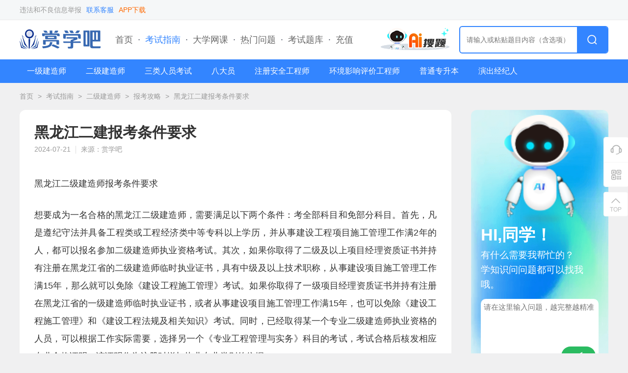

--- FILE ---
content_type: text/html; charset=utf-8
request_url: https://www.shangxueba.cn/kaoshizhinan/lgv98v33rq.html
body_size: 8922
content:
<!DOCTYPE html>
<html>

<head>
	<meta charset="utf-8">
	<meta name="viewport" content="width=device-width, initial-scale=1.0">
	<title>黑龙江二建报考条件要求 - 赏学吧</title>
	<meta name="keywords" content="黑龙江二级建造师,报考条件,社保问题,专业报名条件" />
	<meta name="description" content="本文详细介绍了成为一名合格的黑龙江二级建造师的条件和要求，包括考全部科目和免部分科目的条件。同时说明了关于社保问题和各专业报名条件的具体说明。" />
	<link id="bookmark" rel="bookmark" href="https://static.youtibao.com/asksite/sxbcn/pc/images/favicon.ico">
<link id="shortcut" rel="shortcut icon" href="https://static.youtibao.com/asksite/sxbcn/pc/images/favicon.ico">

<link rel="canonical" href="https://www.shangxueba.cn/kaoshizhinan/lgv98v33rq.html">
<meta name="mobile-agent" content="format=[wml|xhtml|html5]; url=https://m.shangxueba.cn/kaoshizhinan/lgv98v33rq.html">
<link rel="alternate" media="only screen and(max-width: 640px)" href="https://m.shangxueba.cn/kaoshizhinan/lgv98v33rq.html"> 

<link rel="stylesheet" href="https://static.youtibao.com/asksite/comm/pc/css/base.css?v=1.0.2" />
<link rel="stylesheet" href="https://static.youtibao.com/asksite/comm/pc/css/headerfot.css?v=1.0.2" />
<link rel="stylesheet" href="https://static.youtibao.com/asksite/sxbcn/pc/css/sxbcn_top.css?v=1.0.2" />
<link rel="stylesheet" href="https://static.youtibao.com/asksite/sxbcn/pc/css/sxbcn_footer.css?v=1.0.2" />

<link rel="stylesheet" href="https://static.youtibao.com/asksite/comm/pc/css/union_main.min.css?v=1.0.2" />
<link rel="stylesheet" href="https://static.youtibao.com/asksite/sxbcn/pc/css/theme.css?v=1.0.2" />
<link rel="stylesheet" href="https://static.youtibao.com/asksite/comm/pc/css/union_guide.min.css?v=1.0.2" />

<script src="https://static.youtibao.com/asksite/comm/pc/js/jquery-3.2.1.min.js"></script>
<script src="https://static.youtibao.com/asksite/comm/pc/js/limit.js"></script>
<script src="https://static.youtibao.com/comm/js/lel_ytb.js?v=1.0.0"></script>
<script src="https://static.youtibao.com/comm/plugins/layer/layer.js"></script>
<script>
	(/AppleWebKit.*Mobile/i.test(navigator.userAgent) || /Android|Windows Phone|webOS|iPhone|iPod|BlackBerry/i.test(navigator.userAgent) || /MIDP|SymbianOS|NOKIA|SAMSUNG|LG|NEC|TCL|Alcatel|BIRD|DBTEL|Dopod|PHILIPS|HAIER|LENOVO|MOT-|Nokia|SonyEricsson|SIE-|Amoi|ZTE/.test(navigator.userAgent)) && (location.href = 'https://m.shangxueba.cn/kaoshizhinan/lgv98v33rq.html');
</script>
</head>

<body class="bgGray">
	<div class="top_crumbs">
    <div class="width1200">
        <!-- ad code sxb_portal_sxb_pc_pcTopBar --> <div class="top_crumbs_r fl">
            <ul>
                <li><a href="/help/jubao.html" target="_blank">违法和不良信息举报</a></li>
                <li><a href="/kefu/" target="_blank" style="color: #3385FF;">联系客服</a></li>
                <li><a href="https://a.app.qq.com/o/simple.jsp?pkgname=ujigu.shangxueba.main" target="_blank"
                        style="color: #ff6900; margin-left: 10px;">APP下载</a></li>
            </ul>
        </div>
        
        <div class="top_crumbs_l fr">
            <ul id="AllHeadLognUl"></ul>
        </div>
    </div>
</div>

<div class="sxbcn_header">
    <div class="width1200">
        <div class="sxbcn_header_l">
            <a class="sxbcn_logo" href="/" target="_blank">
                <img src="https://static.youtibao.com/asksite/sxbcn/pc/images/bsxb_logo.png" alt="">
            </a>
            <div class="home_link_menu">
                <a href="/" target="_blank">首页</a>
                ·
                <a class="menu_cur" href="/kaoshizhinan/">考试指南</a>
                ·
                <a href="/wangke/list.html" target="_blank">大学网课</a>
                ·
                <a href="/zjlist.html" target="_blank">热门问题</a>
                ·
                <a href="/shijuan/" target="_blank">考试题库</a>
                ·
                <a href="/buyVip/" target="_blank">充值</a>
            </div>
        </div>
        <div class="sxbcn_header_l">
            <a href="/ask/aisearch/" target="_blank">
                <img class="head_entr_logo" src="https://static.youtibao.com/asksite/sxb/pc/images/ai_entr_logo.png">
            </a>
            <div class="sxbcn_switch">
                <input type="text" placeholder="请输入或粘贴题目内容（含选项）" onclick="btnSearch('search_keywerd');"
                    autocomplete="off">
                <span class="search_btn" id="bdcs-search-form-submit" onclick="btnSearch('search_keywerd');">
                    <img src="https://static.youtibao.com/asksite/sxbcn/pc/images/bsxb_home_search_b.png" alt="">
                </span>
            </div>
        </div>
    </div>
</div>

	<div id="head_guide"></div>
	<div class="xcv_bread">
		<a class="bread_a" href="/" target="_blank">首页</a>
		<span class="bread_icon">></span>
		<a class="bread_a" href="/kaoshizhinan/" target="_blank">考试指南</a>
		<span class="bread_icon">></span>
		<a class="bread_a" href="/kaoshizhinan/c4390/" target="_blank">二级建造师</a>
		<span class="bread_icon">></span>
		<a class="bread_a" href="/kaoshizhinan/c4390/s4391/"
			target="_blank">报考攻略</a>
		<span class="bread_icon">></span>
		<a class="bread_a" href="javascript:;">黑龙江二建报考条件要求</a>
	</div>
	<div class="guide_flex_main">
		<div class="guide_flex_l">
			<div class="guide_paper">
				<h1 class="paper_title">黑龙江二建报考条件要求</h1>
				<div class="paper_time">
					<span class="paper_time_txt">2024-07-21</span>
					<span class="paper_time_txt">来源：赏学吧</span>
				</div>
				<div class="paper_rich">
					
					<p><p>黑龙江二级建造师报考条件要求</p><p>想要成为一名合格的黑龙江二级建造师，需要满足以下两个条件：考全部科目和免部分科目。首先，凡是遵纪守法并具备工程类或工程经济类中等专科以上学历，并从事建设工程项目施工管理工作满2年的人，都可以报名参加二级建造师执业资格考试。其次，如果你取得了二级及以上项目经理资质证书并持有注册在黑龙江省的二级建造师临时执业证书，具有中级及以上技术职称，从事建设项目施工管理工作满15年，那么就可以免除《建设工程施工管理》考试。如果你取得了一级项目经理资质证书并持有注册在黑龙江省的一级建造师临时执业证书，或者从事建设项目施工管理工作满15年，也可以免除《建设工程施工管理》和《建设工程法规及相关知识》考试。同时，已经取得某一个专业二级建造师执业资格的人员，可以根据工作实际需要，选择另一个《专业工程管理与实务》科目的考试，考试合格后核发相应专业合格证明。该证明作为注册时增加执业专业类别的依据。</p><p>另外，关于黑龙江二级建造师报名的社保问题，黑龙江二级建造师报名通知中对社保没有明确要求。对于黑龙江二级建造师各专业报名条件的问题，黑龙江二级建造师考试报名分为6个报考专业，分别是建筑、市政、机电、公路、水利、矿业，这6个报考专业的报名条件和要求是一致的，统一遵循黑龙江二级建造报名条件。</p></p>
					<p></p>
					<div class="paper_rich_a">
						<p>为了帮助各位考生轻松备考，我们会及时更新二级建造师考试的历年真题和模拟试题等，想要获取更多二级建造师考试的干货内容和题库资料，扫描下方二维码进入“<span style="color: rgb(255, 0, 0);"><strong>优题宝</strong></span>”小程序即可领取。</p><p style="text-align: center;"><img title="优题宝" src="https://img2.soutiyun.com/ad/ad/2024-09/4/690/20240904105047903.png" alt="优题宝"/></p>
					</div>
				</div>
				<div class="paper_rich_end">|&nbsp;&nbsp;&nbsp;THE END&nbsp;&nbsp;&nbsp;|</div>
				<span
					class="paper_prompt_txt">温馨提示：因考试政策、内容不断变化与调整，赏学吧提供的以上信息仅供参考，如有异议，请考生以权威部门公布的内容为准。</span>
				<div class="paper_prompt_ewm">
    <img class="paper_prompt_app" src="https://static.youtibao.com/asksite/comm/pc/images/guide/prompt_app_bg.png" alt=""/>
    <div class="app_ewm_div">
        <img src="https://img2.soutiyun.com/ad/ad/2024-09/5/1314/2024090517435968.jpg" alt="优题宝"/>
    </div>
    <div class="prompt_nav">
        <div class="prompt_nav_txt">扫码<span>优题宝</span>小程序</div>
        <span class="prompt_nav_txt">海量试题任意刷</span>
    </div>
</div>
				
			</div>

			<section class="guide_related margin20">
				<div class="related_title">
					<span class="related_title_label theme_bg_b">相关考试指南</span>
					<a class="related_more" href="/kaoshizhinan/c4390/s4391/"
						target="_blank">更多 ></a>
					
				</div>
				<div class="relat_list">
					<a class="guide_scroll_li" href="/kaoshizhinan/rild9859a0.html">
						<div class="li_img">
							<img src="https://static.youtibao.com/asksite/comm/pc/images/guide/kszn18.png" alt="" />
						</div>
						<div class="li_infor">
							<div class="li_title ovtwo">二级建造师报名科目可以修改吗</div>
							<div class="li_p ovtwo"></div>
							<div class="li_bot">
								<span class="li_bot_txt">魏倩</span>
								<span class="li_bot_txt">2025-12-31</span>
							</div>
						</div>
					</a><a class="guide_scroll_li" href="/kaoshizhinan/680p00al0w.html">
						<div class="li_img">
							<img src="https://static.youtibao.com/asksite/comm/pc/images/guide/kszn4.png" alt="" />
						</div>
						<div class="li_infor">
							<div class="li_title ovtwo">二级建造师考试有哪些题型</div>
							<div class="li_p ovtwo"></div>
							<div class="li_bot">
								<span class="li_bot_txt">魏倩</span>
								<span class="li_bot_txt">2025-12-29</span>
							</div>
						</div>
					</a><a class="guide_scroll_li" href="/kaoshizhinan/78b1jujs84.html">
						<div class="li_img">
							<img src="https://static.youtibao.com/asksite/comm/pc/images/guide/kszn23.png" alt="" />
						</div>
						<div class="li_infor">
							<div class="li_title ovtwo">二建增项别跟风！选对专业，证书价值翻番！</div>
							<div class="li_p ovtwo"></div>
							<div class="li_bot">
								<span class="li_bot_txt">魏倩</span>
								<span class="li_bot_txt">2025-12-25</span>
							</div>
						</div>
					</a><a class="guide_scroll_li" href="/kaoshizhinan/8a3ouq124k.html">
						<div class="li_img">
							<img src="https://static.youtibao.com/asksite/comm/pc/images/guide/kszn3.png" alt="" />
						</div>
						<div class="li_infor">
							<div class="li_title ovtwo">二级建造师报考条件专业对照表</div>
							<div class="li_p ovtwo"></div>
							<div class="li_bot">
								<span class="li_bot_txt">魏倩</span>
								<span class="li_bot_txt">2025-12-23</span>
							</div>
						</div>
					</a><a class="guide_scroll_li" href="/kaoshizhinan/p2e7g86rom.html">
						<div class="li_img">
							<img src="https://static.youtibao.com/asksite/comm/pc/images/guide/kszn13.png" alt="" />
						</div>
						<div class="li_infor">
							<div class="li_title ovtwo">2025宁夏回族自治区住房和城乡建设厅第48批二级注册建造师合格人员公告</div>
							<div class="li_p ovtwo"></div>
							<div class="li_bot">
								<span class="li_bot_txt">魏倩</span>
								<span class="li_bot_txt">2025-12-22</span>
							</div>
						</div>
					</a><a class="guide_scroll_li" href="/kaoshizhinan/8ahbvny601.html">
						<div class="li_img">
							<img src="https://static.youtibao.com/asksite/comm/pc/images/guide/kszn4.png" alt="" />
						</div>
						<div class="li_infor">
							<div class="li_title ovtwo">2026二级建造师报名审查什么？</div>
							<div class="li_p ovtwo"></div>
							<div class="li_bot">
								<span class="li_bot_txt">魏倩</span>
								<span class="li_bot_txt">2025-12-20</span>
							</div>
						</div>
					</a>
				</div>
			</section>
		</div>
		<div class="guide_home_guess guide_home_guessw">
			<div class="detnew_ai_adv">
				<img class="adv_bg" src="https://static.youtibao.com/asksite/comm/pc/images/guide/AI/ai_adv_bg.png" alt="">
				<div class="adv_box">
					<div class="adv_img_box">
						<img class="adv_img" src="https://static.youtibao.com/asksite/comm/pc/images/guide/AI/ai_people.png" alt="">
					</div>
					<span class="adv_title">HI,同学！</span>
					<span class="adv_text">有什么需要我帮忙的？<br>学知识问问题都可以找我哦。</span>
					<div class="adv_area">
						<textarea class="adv_area_txt" placeholder="请在这里输入问题，越完整越精准" maxlength="200"></textarea>
						<div class="adv_area_bot">
							<span class="adv_area_num"><span id="adv_area_num">0</span>/200字</span>
							<div class="adv_area_submit" onclick="goAiSearch()">
								<img src="https://static.youtibao.com/asksite/comm/pc/images/guide/AI/ai_submit.png" alt="">
							</div>
						</div>
					</div>
				</div>
			</div>
			<div class="guide_waist_adv">
    <img class="adv_bg" src="https://static.youtibao.com/asksite/comm/pc/images/guide/slide_adv_bg1.png" alt=""/>
    <div class="adv_title">扫码<span>优题宝</span>小程序</div>
    <div class="adv_notes">海量试题任意刷</div>
    <div class="adv_ewm">
        <img src="https://img2.soutiyun.com/ad/ad/2024-09/5/1314/2024090517435968.jpg" alt="优题宝"/>
    </div>
</div>
			
			<div class="guess_box">
				<div class="guess_label">二级建造师</div>
				<div class="guess_steps">
					<div class="steps_view">
						<div class="steps_label theme_bg_color">考试报名</div>
						<div class="steps_list">
							<a limit1="4" href="https://www.shangxueba.cn/kaoshizhinan/at6enli308.html" target="_blank">报名条件</a><a limit1="4" href="https://www.shangxueba.cn/kaoshizhinan/c4fhp2w914.html" target="_blank">报名时间</a><a limit1="4" href="https://www.shangxueba.cn/kaoshizhinan/8h279b5e8t.html" target="_blank">报名入口</a><a limit1="4" href="https://www.shangxueba.cn/kaoshizhinan/j6nc0wy66o.html" target="_blank">报名费用</a><a limit1="4" href="https://www.shangxueba.cn/kaoshizhinan/w712nk537m.html" target="_blank">报名方式</a><a limit1="4" href="https://www.shangxueba.cn/kaoshizhinan/2176pl1918.html" target="_blank">报名材料</a><a limit1="4" href="https://www.shangxueba.cn/kaoshizhinan/jkvq985t5p.html" target="_blank">报名流程</a>
						</div>
					</div><div class="steps_view">
						<div class="steps_label theme_bg_color">教材大纲</div>
						<div class="steps_list">
							<a limit1="4" href="https://www.shangxueba.cn/kaoshizhinan/1qiyg563db.html" target="_blank">考试教材</a><a limit1="4" href="https://www.shangxueba.cn/kaoshizhinan/904ks938b2.html" target="_blank">考试大纲</a>
						</div>
					</div><div class="steps_view">
						<div class="steps_label theme_bg_color">准考证打印</div>
						<div class="steps_list">
							<a limit1="4" href="https://www.shangxueba.cn/kaoshizhinan/w2055vnf97.html" target="_blank">打印时间</a><a limit1="4" href="https://www.shangxueba.cn/kaoshizhinan/lx76woo9y3.html" target="_blank">打印入口</a><a limit1="4" href="https://www.shangxueba.cn/kaoshizhinan/nhfd5le1c8.html" target="_blank">注意事项</a>
						</div>
					</div><div class="steps_view">
						<div class="steps_label theme_bg_color">考试安排</div>
						<div class="steps_list">
							<a limit1="4" href="https://www.shangxueba.cn/kaoshizhinan/771c21rp2r.html" target="_blank">考试时间</a><a limit1="4" href="https://www.shangxueba.cn/kaoshizhinan/9xacrva4b6.html" target="_blank">考试科目</a><a limit1="4" href="https://www.shangxueba.cn/kaoshizhinan/9l5p8pt8id.html" target="_blank">考试形式</a><a limit1="4" href="https://www.shangxueba.cn/kaoshizhinan/0qh8u119g5.html" target="_blank">题型题量</a>
						</div>
					</div><div class="steps_view">
						<div class="steps_label theme_bg_color">成绩查询</div>
						<div class="steps_list">
							<a limit1="4" href="https://www.shangxueba.cn/kaoshizhinan/i62lk71591.html" target="_blank">查分时间</a><a limit1="4" href="https://www.shangxueba.cn/kaoshizhinan/pw76j4v8s7.html" target="_blank">合格标准</a><a limit1="4" href="https://www.shangxueba.cn/kaoshizhinan/d9jbx7vc91.html" target="_blank">成绩管理</a><a limit1="4" href="https://www.shangxueba.cn/kaoshizhinan/w99itq84x7.html" target="_blank">考后审核</a>
						</div>
					</div><div class="steps_view">
						<div class="steps_label theme_bg_color">证书领取</div>
						<div class="steps_list">
							<a limit1="4" href="https://www.shangxueba.cn/kaoshizhinan/1d660g530o.html" target="_blank">证书样本</a><a limit1="4" href="https://www.shangxueba.cn/kaoshizhinan/807ho5u145.html" target="_blank">证书领取</a><a limit1="4" href="https://www.shangxueba.cn/kaoshizhinan/oy0510o0x2.html" target="_blank">证书注册</a><a limit1="4" href="https://www.shangxueba.cn/kaoshizhinan/c6hu7638g1.html" target="_blank">执业范围</a>
						</div>
					</div><div class="steps_view">
						<div class="steps_label theme_bg_color">继续教育</div>
						<div class="steps_list">
							<a limit1="4" href="https://www.shangxueba.cn/kaoshizhinan/0ko66yl1o9.html" target="_blank">教育制度</a><a limit1="4" href="https://www.shangxueba.cn/kaoshizhinan/h1q34qa03v.html" target="_blank">教育内容</a><a limit1="4" href="https://www.shangxueba.cn/kaoshizhinan/5m891kw0g3.html" target="_blank">考核方式</a><a limit1="4" href="https://www.shangxueba.cn/kaoshizhinan/8qm289tylk.html" target="_blank">教育周期</a>
						</div>
					</div>
				</div>
			</div>
			
		</div>
	</div>
	<div id="head_guide_content" class="hide">
		<div class="guide_navigat theme_bg">
    <div class="navi_list">
        <div class="navi_li_box">
            <a class="navi_txt" href="/kaoshizhinan/c4378/" target="_blank">一级建造师</a>
            <div class="navi_hover">
                <div class="navi_hover_li">
                    <a href="/kaoshizhinan/c4378/s4382/" target="_blank">报考攻略</a><a href="/kaoshizhinan/c4378/s4384/" target="_blank">备考指南</a><a href="/kaoshizhinan/c4378/s4386/" target="_blank">考前必读</a><a href="/kaoshizhinan/c4378/s4388/" target="_blank">查分领证</a><a href="/kaoshizhinan/c4378/s4389/" target="_blank">继续教育</a>	
                </div>
            </div>
        </div><div class="navi_li_box">
            <a class="navi_txt" href="/kaoshizhinan/c4390/" target="_blank">二级建造师</a>
            <div class="navi_hover">
                <div class="navi_hover_li">
                    <a href="/kaoshizhinan/c4390/s4806/" target="_blank">学习资料</a><a href="/kaoshizhinan/c4390/s4391/" target="_blank">报考攻略</a><a href="/kaoshizhinan/c4390/s4392/" target="_blank">备考指南</a><a href="/kaoshizhinan/c4390/s4393/" target="_blank">考前必读</a><a href="/kaoshizhinan/c4390/s4394/" target="_blank">查分领证</a><a href="/kaoshizhinan/c4390/s4395/" target="_blank">继续教育</a>	
                </div>
            </div>
        </div><div class="navi_li_box">
            <a class="navi_txt" href="/kaoshizhinan/c5062/" target="_blank">三类人员考试</a>
            <div class="navi_hover">
                <div class="navi_hover_li">
                    <a href="/kaoshizhinan/c5062/s5214/" target="_blank">考试公告</a><a href="/kaoshizhinan/c5062/s5063/" target="_blank">报考攻略</a><a href="/kaoshizhinan/c5062/s5064/" target="_blank">备考指南</a><a href="/kaoshizhinan/c5062/s5065/" target="_blank">考前必读</a><a href="/kaoshizhinan/c5062/s5066/" target="_blank">查分领证</a><a href="/kaoshizhinan/c5062/s5067/" target="_blank">继续教育</a>	
                </div>
            </div>
        </div><div class="navi_li_box">
            <a class="navi_txt" href="/kaoshizhinan/c5080/" target="_blank">八大员</a>
            <div class="navi_hover">
                <div class="navi_hover_li">
                    <a href="/kaoshizhinan/c5080/s5191/" target="_blank">考试通知</a><a href="/kaoshizhinan/c5080/s5081/" target="_blank">报考攻略</a><a href="/kaoshizhinan/c5080/s5082/" target="_blank">备考指南</a><a href="/kaoshizhinan/c5080/s5083/" target="_blank">考前必读</a><a href="/kaoshizhinan/c5080/s5084/" target="_blank">查分领证</a><a href="/kaoshizhinan/c5080/s5085/" target="_blank">继续教育</a>	
                </div>
            </div>
        </div><div class="navi_li_box">
            <a class="navi_txt" href="/kaoshizhinan/c5205/" target="_blank">注册安全工程师</a>
            <div class="navi_hover">
                <div class="navi_hover_li">
                    <a href="/kaoshizhinan/c5205/s5206/" target="_blank">报考攻略</a><a href="/kaoshizhinan/c5205/s5215/" target="_blank">备考指南</a><a href="/kaoshizhinan/c5205/s5216/" target="_blank">考前必读</a><a href="/kaoshizhinan/c5205/s5217/" target="_blank">查分领证</a>	
                </div>
            </div>
        </div><div class="navi_li_box">
            <a class="navi_txt" href="/kaoshizhinan/c4789/" target="_blank">环境影响评价工程师</a>
            <div class="navi_hover">
                <div class="navi_hover_li">
                    <a href="/kaoshizhinan/c4789/s4795/" target="_blank">学习资料</a><a href="/kaoshizhinan/c4789/s4790/" target="_blank">报考攻略</a><a href="/kaoshizhinan/c4789/s4791/" target="_blank">备考指南</a><a href="/kaoshizhinan/c4789/s4792/" target="_blank">考前必读</a><a href="/kaoshizhinan/c4789/s4793/" target="_blank">查分领证</a><a href="/kaoshizhinan/c4789/s4794/" target="_blank">继续教育</a>	
                </div>
            </div>
        </div><div class="navi_li_box">
            <a class="navi_txt" href="/kaoshizhinan/c4776/" target="_blank">普通专升本</a>
            <div class="navi_hover">
                <div class="navi_hover_li">
                    <a href="/kaoshizhinan/c4776/s4777/" target="_blank">最新公告</a><a href="/kaoshizhinan/c4776/s4783/" target="_blank">学习资料</a><a href="/kaoshizhinan/c4776/s4778/" target="_blank">报考攻略</a><a href="/kaoshizhinan/c4776/s4779/" target="_blank">备考指南</a><a href="/kaoshizhinan/c4776/s4780/" target="_blank">考前必读</a><a href="/kaoshizhinan/c4776/s4781/" target="_blank">成绩查询</a><a href="/kaoshizhinan/c4776/s4782/" target="_blank">志愿填报</a>	
                </div>
            </div>
        </div><div class="navi_li_box">
            <a class="navi_txt" href="/kaoshizhinan/c4807/" target="_blank">演出经纪人</a>
            <div class="navi_hover">
                <div class="navi_hover_li">
                    <a href="/kaoshizhinan/c4807/s4820/" target="_blank">学习资料</a><a href="/kaoshizhinan/c4807/s4808/" target="_blank">报考攻略</a><a href="/kaoshizhinan/c4807/s4809/" target="_blank">备考指南</a><a href="/kaoshizhinan/c4807/s4810/" target="_blank">考前必读</a><a href="/kaoshizhinan/c4807/s4811/" target="_blank">查分领证</a><a href="/kaoshizhinan/c4807/s4812/" target="_blank">继续教育</a>	
                </div>
            </div>
        </div>	
    </div>
</div>
	</div>
	<!-- 右侧浮动栏 -->
<div class="slider_suspen">
	<div class="suspen_ul">
		<a class="sus_btn customer" href="/kefu/index.html" target="_blank">
			<i class="sus_btn_icon"></i>
		</a>
		<div class="sus_btn sus_app">
			<i class="sus_btn_icon"></i>
			<div class="app_model">
				<div class="app_view">
					<img src="https://static.youtibao.com/asksite/sxbcn/pc/images/sxb_appdown.png" alt="" />
					<span>下载APP</span>
				</div>
			</div>
		</div>
	</div>
	<div class="stick">
		<i class="sus_btn_icon"></i>
		<span class="sus_btn_txt">TOP</span>
	</div>
</div>
<footer>
	<div class="sxbcn_footer">
		<div class="width1200">
			<div class="sxbcn_footer_l">
				<div class="sxbcn_sm">
					<a href="/help/about.html" target="_blank">关于我们</a>
					<a href="/help/mianze.html" target="_blank">免责申明</a>
					<a href="/help/contact.html" target="_blank">联系我们</a>
				</div>
				<div class="state">
					<span>18073044791</span>
					<span>举报/反馈/投诉邮箱：3300394001@qq.com</span>
				</div>
				<div class="copyright">
					<span>©2009-2026 湖南共识区块链技术有限公司</span>
					<a href="http://beian.miit.gov.cn/" target="_blank">湘ICP备19018095号-2</a>
					<a href="http://www.beian.gov.cn/portal/registerSystemInfo?recordcode=43019002000668"
						target="_blank">湘公安备案43019002000668号</a>
					<a href="/help/yingye.html" target="_blank">营业执照</a>
				</div>
			</div>
			<div class="sxbcn_footer_r">
				<div class="up_btn_row">
					<a href="https://a.app.qq.com/o/simple.jsp?pkgname=ujigu.shangxueba.main" class="up_btn"
						target="_blank">
						<img src="https://static.youtibao.com/asksite/sxbcn/pc/images/bsxb_ios.png" alt="">
						<span>App Store<br>下载</span>
					</a>
					<a href="https://a.app.qq.com/o/simple.jsp?pkgname=ujigu.shangxueba.main" class="up_btn"
						target="_blank">
						<img src="https://static.youtibao.com/asksite/sxbcn/pc/images/bsxb_and.png" alt="">
						<span>Android<br>下载</span>
					</a>
				</div>
				<div class="wx_focus">
					<span class="focus_txt">扫码关注我们：</span>
					<div class="focus_icon">
						<span class="focus_icon_hover"></span>
						<div class="focus_hover">
							<img class="focus_ewm" src="https://static.youtibao.com/asksite/sxbcn/pc/images/sweep_gzh.jpg"
								alt="">
							<div class="focus_ewm_title">微信扫码关注公众号</div>
							<div class="focus_ewm_notes">随时随地发现更多精彩</div>
						</div>
					</div>
				</div>
			</div>
		</div>
	</div>
</footer>


<script src="https://static.youtibao.com/asksite/comm/pc/js/unicon_comm.js"></script>
<script>
	var isLoadUserInfo = '';
	$(function () {
		if (isLoadUserInfo != '1') {
			loadUserInfo();
		}

		if ($('#adv_down_url').length > 0) {
			$('#adv_down_url').attr('href', 'https://api.youtibao.com/hb/html/appUpdate.html?utbuid=QPCq3QkCaD');
		}

		if ($('#adv_down_img').length > 0) {
			$('#adv_down_img').append('<div class="adv_ewm"><img src="https://img2.soutiyun.com/ad/ad/2023-02/2/72/20230202115027267.png" alt="" /></div>');
		}

		$('.adv_area_txt').on('input', function () {
			$('#adv_area_num').text($(this).val().length || 0);
		});
	})

	var siteId = parseInt('3');
	var sitePath = '';
	function loadUserInfo() {
		if ($("#AllHeadLognUl").length == 0) {
			return;
		}

		if (siteId == 1) {
			lel.ajax.getApi('/user/api/getUser/', {}, function (res) {
				var html = [];
				if (res.isLogin) {
					html.push("<li><a href='https://www.shangxueba.com/ucenter/user/center/' target='_blank'>您好，" + res.userName + "</a></li>");
					html.push("<li><a href='javascript:outLogin();'>退出</a></li>");
				}
				else {
					var currenturl = "";
					if (location.href.indexOf("/ucenter/user/login") == -1) {
						currenturl = "?backUrl=" + encodeURIComponent(location.href);
					}
					html.push("<li><a href='https://www.shangxueba.com/ucenter/user/login" + currenturl + "'>登录</a></li>")
					html.push("<li><a href='https://www.shangxueba.com/ucenter/user/login" + (currenturl ? currenturl + "&" : "?") + "tabType=2'>注册</a></li>")
				}

				$("#AllHeadLognUl").html(html.join(''));
			});
		}
		else {
			lel.ajax.getApi(sitePath + '/user/api/getUser/', {}, function (res) {
				var html = [];
				if (res.isLogin) {
					html.push("<li>您好，<a href='" + sitePath + "/user/center/' target='_blank'>" + res.userName + "</a></li>");
					html.push("<li><a href='javascript:outLogin();'>退出</a></li>");
				}
				else {
					var currenturl = "";
					if (location.href.indexOf("/user/login") == -1) {
						currenturl = "?backUrl=" + encodeURIComponent(location.href);
					}
					html.push("<li><a href='" + sitePath + "/user/login/" + currenturl + "'>登录</a></li>")
					html.push("<li><a href='" + sitePath + "/user/login/" + (currenturl ? currenturl + "&" : "?") + "tabType=2'>注册</a></li>")
				}

				$("#AllHeadLognUl").html(html.join(''));
			});
		}
	}

	function outLogin() {
		if (siteId == 1) {
			lel.ajax.postApi("/ucenter/user/api/outUserLogin/", {}, function (res) {
				if (res.resultCode == "SUCCESS") {
					location.reload();
				}
			});
		}
		else {
			lel.ajax.postApi(sitePath + "/user/api/outUserLogin/", {}, function (res) {
				if (res.resultCode == "SUCCESS") {
					location.reload();
				}
			});
		}
	}

	//如果存在分页，自动处理分页
	var pcurl = $("#page_curl");
	if (pcurl.length > 0) {
		$(".page_jump_btn").click(function () {
			var userPage = $.trim($(".page_jump input").val()) * 1;
			if (userPage == "") {
				return;
			}
			var total = pcurl.attr("k") * 1;
			userPage = userPage < 1 ? 1 : userPage;
			document.location.href = pcurl.val().replace("[#page]", userPage > total ? total :
				userPage);
		});
	}

	function searchKeyDownpress(e, str) {
		e = e || window.event;
		if (e.keyCode == 13) {
			return btnSearch(str);
		}
	}
	function btnSearch(str) {
		var urlStr = sitePath + "/search";
		if (siteId == 1) {
			urlStr = "/ask/search";
		}
		if (str == 'search_keywerd') {
			location.href = urlStr;
			return;
		}
		var txtsearch = $("#" + str).val();
		if (!txtsearch || txtsearch == "请输入或粘贴题目内容（含选项）") {
			showMsg("请输入或粘贴题目内容（含选项）");
			$("#" + str).focus();
			return false;
		}

		if (txtsearch.length < 6) {
			showMsg("请输入至少6个关键字");
			$("#" + str).focus();
			return false;
		}
		txtsearch = txtsearch.trim();
		var v_key = getSearchKey(txtsearch, 100);

		var type = document.createElement("input");
		type.type = "text";
		type.value = encodeURIComponent(v_key);
		type.name = "key";

		var fm = document.createElement("form");
		fm.action = urlStr;
		if (window.location.pathname.indexOf("search") < 0) {
			fm.target = "_blank";
		}
		fm.method = "get";
		fm.appendChild(type);
		document.body.appendChild(fm);
		fm.submit();
		document.body.removeChild(fm);
	}

	function getSearchKey(a, i_len) {
		var v_a = "";
		var aleng = a.length;
		if (aleng > i_len) {
			v_a = a.substring(0, i_len);
		}
		else {
			v_a = a;
		}
		return v_a;
	}

	function showMsg(msg) {
		layer.msg(msg, {
			time: 1500
		});
	}

	function goAiSearch() {
		let title = $('.adv_area_txt').val().trim();
		if (title) {
			let cacheKey = '';
			switch (siteId) {
				case 1:
					cacheKey = 'sxb_aisearch_title';
					break;
				case 2:
					cacheKey = 'jdt_aisearch_title';
					break;
				case 3:
					cacheKey = 'sxbcn_aisearch_title';
					break;
				case 17:
					cacheKey = 'zyzx_aisearch_title';
					break;
				case 50:
					cacheKey = 'xsyw_aisearch_title';
					break;
				default:
					cacheKey = 'ytb_aisearch_title';
					break;
			}
			if (cacheKey) {
				localStorage.setItem(cacheKey, title);
			}
		}
		location.href = '/ask/aisearch/';
	}
</script>
<script>
	var _hmt = _hmt || [];
	(function () {
		var hm = document.createElement("script");
		hm.src = "https://hm.baidu.com/hm.js?3edcd93f606153f2b52c06298cf13a59";
		var s = document.getElementsByTagName("script")[0];
		s.parentNode.insertBefore(hm, s);
	})();
</script>
<script>
	var _hmt = _hmt || [];
	(function () {
		var hm = document.createElement("script");
		hm.src = "https://hm.baidu.com/hm.js?440e1c1d04c3bb8be0d031517e7df4d3";
		var s = document.getElementsByTagName("script")[0];
		s.parentNode.insertBefore(hm, s);
	})();
</script>

	<script>
		$(function () {
			if ($("#head_guide").length) {
				$("#head_guide").html($("#head_guide_content").html());
				$("#head_guide_content").remove();
			}
		})
	</script>
	<script>
		var _hmt = _hmt || [];
		(function () {
			var hm = document.createElement("script");
			hm.src = "https://hm.baidu.com/hm.js?50e1a54d5fdaddb5bf26053e1388a717";
			var s = document.getElementsByTagName("script")[0];
			s.parentNode.insertBefore(hm, s);
		})();
	</script>
	
	<script>
		var _hmt = _hmt || [];
		(function () {
			var hm = document.createElement("script");
			hm.src = "https://hm.baidu.com/hm.js?b007d6902ce0c44a94bd9b88cf3c4f4f";
			var s = document.getElementsByTagName("script")[0];
			s.parentNode.insertBefore(hm, s);
		})();
	</script>
</body>

</html>

--- FILE ---
content_type: text/css
request_url: https://static.youtibao.com/asksite/sxbcn/pc/css/sxbcn_top.css?v=1.0.2
body_size: 1301
content:
.width1200 {
    width: 1200px;
    margin: 0 auto;
}

.top_crumbs_l {
    width: auto;
    display: flex;
    align-items: center;
}

.hide {
    display: none !important;
}

.mask {
    position: fixed;
    z-index: 1000;
    left: 0;
    top: 0;
    width: 100%;
    height: 100%;
    background: #000000;
    opacity: 0.4;
}

.home_login_user {
    position: relative;
    height: 40px;
    display: flex;
    align-items: center;
}

    .home_login_user .notuser_icon {
        display: block;
        width: 32px;
        height: 32px;
        margin-left: 5px;
        cursor: pointer;
    }

    .home_login_user .login_hover {
        position: absolute;
        right: 0;
        top: 40px;
        width: 320px;
        z-index: 999;
        background: #FFFFFF;
        box-shadow: 0 10px 10px 0 rgba(0, 0, 0, 0.06);
        padding-bottom: 22px;
        display: none;
    }

.home_notlogin:hover .login_hover {
    display: block;
}

.home_login_user .login_hover_top {
    display: flex;
    align-items: center;
    height: 100px;
    width: 100%;
    padding-left: 22px;
    background: url(../images/sp_bg.png) no-repeat;
    background-size: 100% 100%;
    box-sizing: border-box;
}

.home_login_user .notuser {
    display: block;
    width: 50px;
    height: 50px;
}

.home_login_user .login_text {
    display: block;
    margin-left: 12px;
}

.home_login_user .notuser_title {
    display: block;
    font-size: 16px;
    color: #333333;
}

.home_login_user .user_notes {
    display: block;
    margin-top: 12px;
    font-size: 12px;
    color: #9ca7b6;
}

.home_login_user .login_link {
    display: flex;
    align-items: center;
    justify-content: space-around;
    padding: 0 15px;
    width: 100%;
    margin-top: 28px;
}

.home_login_user .login_link_view {
    display: block;
    width: 92px;
    height: 92px;
    border-radius: 4px;
    padding-top: 7px;
    cursor: pointer;
    text-decoration: none;
}

    .home_login_user .login_link_view:hover {
        background: #F3F8FF;
    }

    .home_login_user .login_link_view img {
        display: block;
        width: 32px;
        height: 32px;
        margin: 0 auto;
    }

    .home_login_user .login_link_view span {
        display: block;
        text-align: center;
        margin-top: 24px;
        font-size: 16px;
        color: #657180;
    }

.home_login_user .lg_btn_row {
    display: flex;
    align-items: center;
    justify-content: space-between;
    margin-top: 40px;
    padding: 0 20px;
    width: 100%;
    box-sizing: border-box;
}

.home_login_user .lg_reg {
    display: flex;
    align-items: center;
    justify-content: center;
    width: 130px;
    height: 40px;
    border-radius: 4px;
    border: 1px solid #3385FF;
    cursor: pointer;
    font-size: 14px;
    color: #3385FF;
    text-decoration: none;
}

.home_login_user .lg_btn {
    display: block;
    text-align: center;
    width: 130px;
    height: 40px;
    line-height: 40px;
    background: #3385FF;
    border-radius: 4px;
    cursor: pointer;
    font-size: 14px;
    color: #FFFFFF;
    text-decoration: none;
}

.home_login_user .user_icon {
    display: block;
    width: 32px;
    height: 32px;
    border-radius: 50%;
    border: 2px solid #FFFFFF;
    cursor: pointer;
    margin-left: 20px;
}

.home_logged:hover .login_hover {
    display: block;
}

.home_login_user .login_user_icon {
    display: block;
    width: 50px;
    height: 50px;
    border: 4px solid #FFFFFF;
    border-radius: 50%;
}

.home_login_user .login_number {
    display: flex;
    align-items: center;
}

.home_login_user .phone {
    display: block;
    font-size: 16px;
    color: #333333;
}

.home_login_user .num_vip {
    display: block;
    width: 40px;
    height: 16px;
    margin-left: 10px;
}

.home_login_user .lg_exit {
    display: block;
    width: 280px;
    height: 40px;
    background: #f5f7f8;
    border-radius: 4px;
    margin: 0 auto;
    margin-top: 40px;
    text-align: center;
    line-height: 40px;
    font-size: 14px;
    color: #ff3333;
    text-decoration: none;
}

/* 头部导航 */
.sxbcn_header {
    display: block;
    width: 100%;
    background: #FFFFFF;
}

.sxbcn_header .head_entr_logo {
    width: 140px;
    height: 48px;
    margin-right: 20px;
    cursor: pointer;
}

    .sxbcn_header .width1200 {
        display: flex;
        align-items: center;
        justify-content: space-between;
        height: 80px;
    }

    .sxbcn_header .sxbcn_header_l {
        display: flex;
        align-items: center;
    }

    .sxbcn_header .sxbcn_logo {
        display: block;
    }

    .sxbcn_header .home_link_menu {
        display: flex;
        align-items: center;
        padding-left: 20px;
        font-size: 18px;
        color: #464c5b;
    }

        .sxbcn_header .home_link_menu a {
            display: block;
            margin: 0 10px;
            cursor: pointer;
        }

    .sxbcn_header .menu_cur {
        color: #3385ff !important;
    }

    .sxbcn_header .sxbcn_switch {
        width: 300px;
        height: 52px;
        display: flex;
        align-items: center;
        border-radius: 6px;
        overflow: hidden;
        border: 2px solid #3385FF;
    }

        .sxbcn_header .sxbcn_switch input[type=text] {
            display: block;
            width: 232px;
            height: 100%;
            padding-left: 13px;
            font-size: 14px;
        }

    .sxbcn_header .search_btn {
        display: flex;
        align-items: center;
        justify-content: center;
        width: 64px;
        height: 100%;
        background: #3385FF;
        cursor: pointer;
    }

.head_fiexd {
    position: fixed;
    z-index: 90;
    display: block;
    width: 100%;
    border-bottom: 1px solid #EEEEEE;
}

.pt120 {
    padding-top: 120px;
}

.top_crumbs_r li {
    float: left;
    line-height: 40px;
}

.top_crumbs_r li:nth-of-type(2) {
    margin-left: 10px;
}


--- FILE ---
content_type: text/css
request_url: https://static.youtibao.com/asksite/sxbcn/pc/css/sxbcn_footer.css?v=1.0.2
body_size: 960
content:
.sxbcn_footer {
    display: block;
    padding: 34px 0;
    width: 100%;
    background: #2F3234;
    margin-top: 20px;
}

    .sxbcn_footer .width1200 {
        display: flex;
        align-items: flex-start;
        justify-content: space-between;
    }

    .sxbcn_footer .sxbcn_footer_l {
        display: block;
    }

    .sxbcn_footer .sxbcn_sm {
        display: flex;
        align-items: center;
        margin-top: 6px;
    }

        .sxbcn_footer .sxbcn_sm a {
            padding-right: 10px;
            margin-right: 10px;
            height: 16px;
            line-height: 16px;
            font-size: 14px;
            color: #EEEEEE;
            border-right: 1px solid #EEEEEE;
            cursor: pointer;
            text-decoration: none;
        }

            .sxbcn_footer .sxbcn_sm a:last-child {
                border-right: 0;
            }

    .sxbcn_footer .state {
        display: block;
        font-size: 14px;
        line-height: 28px;
        color: #949498;
        margin-top: 12px;
    }

        .sxbcn_footer .state span {
            margin-right: 20px;
        }

    .sxbcn_footer .copyright {
        display: block;
        font-size: 14px;
        line-height: 28px;
        color: #949498;
    }

        .sxbcn_footer .copyright a {
            color: #949498;
            margin-left: 20px;
        }

    .sxbcn_footer .up_btn_row {
        display: flex;
        align-items: center;
    }

    .sxbcn_footer .up_btn {
        display: flex;
        align-items: center;
        justify-content: center;
        margin-left: 15px;
        box-sizing: border-box;
        width: 110px;
        height: 32px;
        border-radius: 4px;
        background: #000000;
        border: 1px solid #838383;
        cursor: pointer;
    }

        .sxbcn_footer .up_btn img {
            display: block;
            width: 20px;
            height: 20px;
            margin: 0 7px;
        }

        .sxbcn_footer .up_btn span {
            display: block;
            font-size: 13px;
            line-height: 14px;
            color: #F5F7F8;
        }

    .sxbcn_footer .wx_focus {
        position: relative;
        display: flex;
        align-items: center;
        justify-content: flex-end;
        margin-top: 25px;
    }

    .sxbcn_footer .focus_txt {
        display: block;
        font-size: 13px;
        color: #F5F7F8;
        margin-right: 10px;
    }

    .sxbcn_footer .focus_icon {
        display: flex;
        align-items: center;
        justify-content: center;
        width: 32px;
        height: 32px;
        border-radius: 50%;
        background: #F5F7F8;
        cursor: pointer;
    }

        .sxbcn_footer .focus_icon .focus_icon_hover {
            display: block;
            width: 16px;
            height: 16px;
            background: url(../images/bsxb_foot_wechat.png) no-repeat;
            background-size: 100% 100%;
        }

        .sxbcn_footer .focus_icon:hover {
            background: #3385FF;
        }

            .sxbcn_footer .focus_icon:hover .focus_icon_hover {
                background: url(../images/bsxb_foot_wechatw.png) no-repeat;
                background-size: 100% 100%;
            }

    .sxbcn_footer .focus_hover {
        display: none;
        position: absolute;
        z-index: 5;
        bottom: 42px;
        right: 0;
        width: 200px;
        background: #FFFFFF;
        border-radius: 4px;
        box-shadow: 0 0 20px 0 rgba(0, 0, 0, 0.06);
        padding: 7px 0 10px 0;
    }

    .sxbcn_footer .focus_icon:hover .focus_hover {
        display: block !important;
    }

    .sxbcn_footer .focus_ewm {
        display: block;
        margin: 0 auto;
        width: 160px;
        height: 160px;
    }

    .sxbcn_footer .focus_ewm_title {
        display: block;
        text-align: center;
        margin-top: 6px;
        font-size: 16px;
        color: #333333;
    }

    .sxbcn_footer .focus_ewm_notes {
        display: block;
        text-align: center;
        margin-top: 8px;
        font-size: 12px;
        color: #657180;
    }

.footer_clases {
    height: 48px;
    background-color: rgba(227,229,230,0.6);
    margin-top: 20px;
    margin-bottom: -20px;
}

    .footer_clases .width1200 {
        display: flex;
        align-items: center;
        height: 48px;
        font-size: 14px;
        color: #666666;
    }

    .footer_clases a {
        display: block;
        margin: 0 25px;
        color: #666666 !important;
    }

        .footer_clases a:hover {
            color: #3385FF;
        }
		


--- FILE ---
content_type: text/css
request_url: https://static.youtibao.com/asksite/sxbcn/pc/css/theme.css?v=1.0.2
body_size: 880
content:
/* 考试资料网 */
.theme_bg,
.openVIP .container .con_left .sub_btn,
.openVIP .container .con_left .power .xz_div.active .item_ans,
.openVIP .pay_btn,
.exam_head .head_menu .menu_cur::before,
.xcv_scroll_box .tab_link .tab_active::before,
.slider_suspen .sus_btn:hover, 
.slider_suspen .stick:hover,
.page_container .page_jump_btn,
.xcv_list_answer .answer_btn:hover,
.xcv_search_topic .topic_answer:hover,
.password_model .reset_btn_b,
.xcv_login_tab .login_tab_title .login_cur::before,
.xcv_tables_title::before,
.guide_scroll_box .box_name::before,
.guide_scroll_box .tab_link a:hover,
.guide_home_guess .guess_label::before{
	background: #3385ff;
}
.openVIP .container .con_left .pay_way .way.active,
.openVIP .container .con_left .power .xz_div.active{
	border-color: #3385ff;
}
.theme_bg_b::before,
.theme_bg_h:hover,
.theme_bg_li a:hover{
	background: #3385ff;
}
.theme_bg1,
.xcv_generate .gener_ewm_blue{
	background: #e5f0ff;
}
.theme_bg1_b::before,
.theme_bg1_h:hover,
.theme_bg1_li a:hover{
	background: #e5f0ff;
}
.theme_color,
.exam_head .head_menu .menu_cur a,
.exam_head .head_menu .ctxl_ul .ctxl_li a:hover,
.xcv_scroll_box .tab_link .tab_active,
.xcv_scroll_box .box_infor a:hover,
.xcv_classify_navi .navi_list .navi_active,
.xcv_classify_navi .navi_list a:hover,
.xcv_det_interest .rich_answer,
.xcv_login_tab .login_tab_title .login_cur,
.xcv_person_tables .order_subs a:hover,
.xcv_person_tables .tables_caption a:hover,
.xcv_person_topic .filtr_ans span:hover,
.xcv_person_topic .filtr_title:hover,
.guide_navigat .navi_hover_li a:hover,
.guide_scroll_li .li_title:hover,
.guide_paper .paper_rich_a a,
.guide_scroll_li .li_p:hover{
	color: #3385ff;
}
.theme_color_b::before,
.theme_color_h:hover,
.theme_color_li a:hover{
	color: #3385ff;
}
.theme_color1{
	color: #e5f0ff;
}
.theme_color1_b::before,
.theme_color1_h:hover,
.theme_color1_li a:hover{
	color: #e5f0ff;
}

.theme_bg_color,
.xcv_tools .tools_ul .tools_cur,
.xcv_generate .gener_btn_send,
.xcv_person_directory .direct_active,
.xcv_person_topic .topic_filtr_label .filtr_cur,
.data_empty .empty_next{
	background: #e5f0ff;
	color: #3385ff;
}
.theme_bg_colorb::before,
.theme_bg_colorh:hover{
	background: #e5f0ff;
	color: #3385ff;
}

.theme_border_bg,
.theme_border_bgli a,
.theme_border_bglih a:hover,
.page_container .page_second a:hover{
	border: 1px solid #3385ff;
	background: #e5f0ff;
}
.theme_border_bg1,
.theme_border_bga .active,
.theme_border_bg1li a,
.theme_border_bg1lia a:hover,
.page_container .page_second .active{
	border: 1px solid #3385ff;
	background: #3385ff;
}

.theme_border,
.xcv_search_head .search_view{
	border: 2px solid #3385ff;
}
.theme_border_color,
.xcv_loading,
.xcv_det_account .user_a_cz{
	border: 1px solid #3385ff;
	color: #3385ff;
}
.theme_border_color2,
.xcv_login_pass .pass_input .yzm_btn{
	border: 2px solid #3385ff;
	color: #3385ff;
}

.guide_classi_navi .navi_list a.active{
	background: #3385ff;
	color: #FFFFFF;
}

.xcv_search_topic .topic_answer{
	background:#3385ff !important; 
}

--- FILE ---
content_type: text/css
request_url: https://static.youtibao.com/asksite/comm/pc/css/union_guide.min.css?v=1.0.2
body_size: 3276
content:
.guide_navigat{position:relative;height:48px;width:100%}.guide_navigat .navi_list{width:1200px;margin:0 auto;height:48px;display:flex}.guide_navigat .navi_li_box{display:block}.guide_navigat .navi_txt{display:inline-block;height:48px;line-height:48px;cursor:pointer;padding:0 15px;font-size:16px;color:#fff;margin-right:10px}.guide_navigat .navi_hover{display:none;position:absolute;left:0;top:48px;z-index:200;width:100%;padding-bottom:17px;padding-top:3px;background:#fff;box-shadow:0 0 20px 0 rgba(0,0,0,.1)}.guide_navigat .navi_hover_li{display:flex;flex-wrap:wrap;width:1200px;margin:0 auto}.guide_navigat .navi_hover_li a{margin-top:15px;margin-right:50px;font-size:14px;color:#333}.guide_navigat .navi_li_box:hover .navi_txt{padding:0 15px;background:rgba(0,0,0,.2)}.guide_navigat .navi_li_box:hover .navi_hover{display:block}.guide_banner{display:flex;width:1200px;margin:0 auto;margin-top:35px}.guide_container{width:600px;height:363px;border-radius:12px}.guide_container .guide_slide{display:block;width:600px;height:363px;border-radius:12px}.guide_container .guide_slide img{display:block;width:100%;height:100%}.guide_container .guide_pagination{display:flex;justify-content:flex-end;box-sizing:border-box;padding-right:5px}.guide_container .swiper-pagination-bullet{margin-left:0;margin-right:10px;width:20px;height:3px;background:#fff;opacity:.4;border-radius:0}.guide_container .swiper-pagination-bullet-active{opacity:1}.guide_banner .banner_list{flex:1;display:flex;flex-wrap:wrap}.guide_banner .li_view{position:relative;width:280px;height:170px;border-radius:12px;margin-left:20px;overflow:hidden}.guide_banner .li_view:nth-child(3),.guide_banner .li_view:nth-child(4){margin-top:24px}.guide_banner .li_bg{display:block;width:100%;height:100%}.guide_banner .li_txt{position:absolute;z-index:100;left:0;bottom:0;width:100%;height:60px;box-sizing:border-box;padding:0 12px;display:flex;align-items:center;background-image:linear-gradient(0deg,#000 0,rgba(0,0,0,0) 100%)}.guide_banner .li_txt span{position:relative;text-indent:26px;font-size:16px;line-height:24px;color:#fff}.guide_banner .li_txt span::before{content:'';position:absolute;left:0;top:0;width:24px;height:24px;background:url(../images/guide/pdzy_fire.png) no-repeat;background-size:100% 100%}.guide_scroll{width:1200px;margin:0 auto;padding-bottom:25px;padding-top:1px}.guide_scroll_box{margin-top:30px}.guide_scroll_box .box_head{display:flex;align-items:center;justify-content:space-between;padding:25px 0;border-bottom:1px solid #eee}.guide_scroll_box .box_name{position:relative;padding-left:21px;font-size:20px;color:#333;font-weight:700}.guide_scroll_box .box_name::before{content:'';position:absolute;left:0;top:50%;transform:translateY(-50%);width:6px;height:20px}.guide_scroll_box .box_head_r,.guide_scroll_box .tab_link{display:flex;align-items:center}.guide_scroll_box .tab_link a{display:inline-block;height:28px;padding:0 8px;line-height:28px;border-radius:4px;margin-left:20px;background:#f5f7f8;font-size:16px;color:#333;max-width:80px;overflow:hidden}.guide_scroll_box .tab_link a:hover{color:#fff}.guide_scroll_box .head_more{margin-left:30px;font-size:14px;color:#9ca7b6}.guide_scroll_box .box_content{display:flex;padding-top:40px;align-items:flex-start;justify-content:space-between}.guide_scroll_box .box_infor{width:880px}.guide_scroll_li{display:flex;width:100%;margin-top:40px}.guide_scroll_li:first-child{margin-top:0}.guide_scroll_li .li_img{position:relative;width:240px;height:146px;border-radius:12px;overflow:hidden}.guide_scroll_li .li_img img{display:block;width:100%;height:100%}.guide_scroll_li .li_img_num1,.guide_scroll_li .li_img_num2,.guide_scroll_li .li_img_num3{position:absolute;z-index:10;left:0;top:0;width:24px;height:20px;border-radius:12px 0 12px 0;display:flex;align-items:center;justify-content:center;font-size:14px;color:#fff}.guide_scroll_li .li_img_num1{background-image:linear-gradient(0deg,red 0,#ff4128 100%)}.guide_scroll_li .li_img_num2{background-image:linear-gradient(0deg,#ff5d32 0,#fc7343 100%)}.guide_scroll_li .li_img_num3{background-image:linear-gradient(0deg,#fc964b 0,#ffb044 100%)}.guide_scroll_li .li_infor{flex:1;height:146px;position:relative;margin-left:30px}.guide_scroll_li .li_title{font-size:20px;color:#333;line-height:30px;margin-top:-6px}.guide_scroll_li .li_p{margin-top:8px;font-size:14px;color:#657180;line-height:21px}.guide_scroll_li .li_bot{position:absolute;left:0;bottom:0;width:100%;display:flex;align-items:center;justify-content:space-between}.guide_scroll_li .li_bot_txt{font-size:14px;color:#9ca7b6}.guide_home_guess{width:280px}.guide_home_guess .guess_box{display:block;width:100%;border-radius:12px;background:#f1f5fc;padding-bottom:35px;overflow:hidden}.guess_box .hot_test_title{height:57px;display:flex;align-items:center;justify-content:space-between;border-bottom:1px solid #eee;padding:0 15px}.guess_box .hot_test_title .hot_label{font-size:18px;font-weight:700;color:#333}.guess_box .hot_test_title .hot_all{font-size:14px;color:#657180}.guess_box .hot_test_list{display:flex;flex-wrap:wrap;padding:0 15px;padding-top:10px}.guide_home_guess .guess_box .hot_test_list a{display:inline-block;padding:0 10px;height:32px;line-height:32px;text-align:center;background-color:#fff;border-radius:4px;font-size:14px;color:#657180;margin-top:10px;white-space:nowrap;overflow:hidden;text-overflow:ellipsis}.guide_home_guessw .guess_box .hot_test_list a{background-color:#f6f6f6}.guess_box .hot_test_list a:hover{background-color:#d4ffcc;color:#21aa28}.guess_box .hot_test_list .hot_cur{background-color:#d4ffcc;color:#21aa28}.guide_home_guess .guess_date{display:flex;flex-direction:column;align-items:center;justify-content:center;width:100%;height:113px;background:url(../images/guide/pdzy_djsbg.png) no-repeat;background-size:100% 100%}.guide_home_guess .guess_date_txt{font-size:16px;color:#333;padding:0 30px;text-align:center;line-height:1.5}.guide_home_guess .guess_date_num{display:flex;align-items:center;margin-top:8px}.guide_home_guess .guess_date_num .date{display:flex;align-items:center}.guide_home_guess .guess_date_num .date span{width:24px;height:26px;text-align:center;line-height:26px;border-radius:6px;background:#333;font-size:16px;color:#f3e3cd;font-weight:700;margin-right:6px}.guide_home_guess .guess_date_num .date_txt{font-size:14px;color:#464c5b}.guide_home_guess .guess_label{position:relative;padding-left:30px;margin-top:26px;font-size:20px;color:#333}.guide_home_guess .guess_label::before{content:'';position:absolute;left:0;top:50%;transform:translateY(-50%);width:6px;height:20px}.guide_home_guess .guess_steps{margin-top:26px;margin-left:16px;border-left:1px solid #fff}.guide_home_guess .steps_view{position:relative;padding-left:15px;margin-top:20px}.guide_home_guess .steps_view:first-child{margin-top:0}.guide_home_guess .steps_view::before{content:'';position:absolute;left:-6px;top:9px;z-index:10;width:12px;height:12px;background:url(../images/guide/kszn_nav_classlist.png) no-repeat;background-size:100% 100%}.guide_home_guess .steps_label{display:inline-block;height:30px;line-height:30px;padding:0 8px;font-size:16px;border-radius:0 15px 0 0}.guide_home_guess .steps_list{display:flex;flex-wrap:wrap;padding-top:8px}.guide_home_guess .steps_list a{display:block;width:72px;height:24px;text-align:center;line-height:24px;border-radius:4px;margin-right:10px;margin-top:10px;background:#fff;font-size:14px;color:#333;cursor:pointer}.guide_home_guess .guess_adv{display:block;width:100%;height:200px;border-radius:12px;overflow:hidden;margin-top:20px}.guide_home_guess .guess_adv img{display:block;width:100%;height:100%}.guide_flex_main{display:flex;align-items:flex-start;justify-content:space-between;width:1200px;margin:0 auto;margin-bottom:30px}.guide_flex_l{width:880px}.guide_flex_all{width:1200px}.guide_new_box{margin-top:0}.guide_new_box .box_head{border-bottom:0;margin-bottom:10px}.guide_headl{width:100%;border-radius:12px;padding-top:20px;padding-bottom:30px;background-image:linear-gradient(0deg,#fff 0,#fcf4f1 100%)}.guide_headl .headl_title{margin-left:20px;display:flex;align-items:center}.guide_headl .headl_title_icon{display:block;width:70px;height:24px}.guide_headl .headl_title a{width:365px;margin-left:10px;padding-right:20px;white-space:nowrap;overflow:hidden;text-overflow:ellipsis;font-size:20px;color:#ff4800}.guide_headl .headl_title a:last-child{margin-right:70px}.guide_headl .headl_list{display:flex;flex-wrap:wrap;padding-top:5px}.guide_headl .headl_list li{width:50%;height:16px;box-sizing:border-box;display:flex;align-items:center;margin-top:20px;padding:0 20px}.guide_headl .headl_li_label{font-size:16px;padding-right:12px;color:#9ca7b6;border-right:1px solid #c3cbd6}.guide_headl .headl_li_txt{flex:1;margin-left:10px;white-space:nowrap;overflow:hidden;text-overflow:ellipsis;font-size:16px;color:#333}.guide_column .guide_scroll_li:first-child{margin-top:40px}.guide_classi_navi{width:100%;padding-bottom:24px;padding-top:9px;padding-left:30px;box-sizing:border-box;border-radius:12px;background:#f5f7f8}.guide_classi_navi .navi_list{display:flex;flex-wrap:wrap}.guide_classi_navi .navi_list a{display:inline-block;height:36px;line-height:36px;padding:0 18px;margin-right:20px;border-radius:4px;background:#fff;font-size:16px;color:#333;margin-top:15px}.guide_home_guessw .guess_box{background:#fff}.guide_home_guessw .guess_date{background:url(../images/guide/djs_white.png) no-repeat;background-size:100% 100%}.guide_home_guessw .guess_steps{border-left:1px solid #f5f7f8}.guide_home_guessw .steps_list a{background:#f1f5fc;color:#333}.guide_paper{width:100%;border-radius:12px;background:#fff;padding-top:25px;padding-bottom:32px}.guide_paper .paper_title{margin:0 30px;font-size:30px;color:#333;line-height:42px}.guide_paper .paper_time{position:relative;margin-left:20px;margin-right:30px;display:flex;align-items:center;margin-top:6px}.guide_paper .paper_time_txt{height:16px;padding:0 10px;border-right:1px solid #dcdcdc;font-size:14px;font-size:14px;color:#999}.guide_paper .paper_time_txt:nth-child(2){border-right:0}.guide_paper .paper_time_num{display:flex;align-items:center;position:absolute;right:0;top:50%;transform:translateY(-50%);font-size:14px;color:#9ca7b6}.guide_paper .paper_time_num img{display:block;width:24px;height:24px;margin-right:2px}.guide_paper .paper_rich{padding:0 30px;padding-top:15px;padding-bottom:30px}.guide_paper .paper_rich_cl{display:block;position:relative;padding:34px 20px 20px 20px;border-radius:12px;background:#f1f5fc;margin-top:40px}.guide_paper .paper_rich .paper_rich_cl p{font-size:16px;line-height:32px;color:#657180;margin-top:0}.guide_paper .paper_rich_cl .cl_icon1,.guide_paper .paper_rich_cl .cl_icon2{position:absolute;top:8px;font-size:48px;color:#c3cbd6;font-style:italic;line-height:1}.guide_paper .paper_rich_cl .cl_icon1{left:10px}.guide_paper .paper_rich_cl .cl_icon2{right:30px}.guide_paper .paper_rich p{font-size:18px;margin-top:28px;line-height:36px;text-align:justify}.guide_paper .paper_rich img{max-width:100%}.guide_paper .paper_rich_a{margin-top:15px}.guide_paper .paper_rich a{font-size:18px;line-height:36px}.guide_paper .paper_rich_end{display:block;text-align:center;font-size:14px;color:#e5e5e5;position:relative}.guide_paper .paper_rich_end::before{content:'';position:absolute;left:30px;top:50%;transform:translateY(-50%);height:1px;width:350px;border-bottom:1px dashed #e5e5e5}.guide_paper .paper_rich_end::after{content:'';position:absolute;right:30px;top:50%;transform:translateY(-50%);height:1px;width:350px;border-bottom:1px dashed #e5e5e5}.guide_paper .paper_prompt_txt{display:block;text-align:center;margin-top:20px;font-size:12px;color:#999}.guide_paper .paper_prompt_ewm{position:relative;z-index:10;margin:0 30px;margin-top:35px;display:flex;align-items:center;justify-content:space-between}.guide_paper .paper_prompt_ewm .paper_prompt_app{height:126px;width:100%}.guide_paper .paper_prompt_ewm .paper_prompt_app_ewm{width:110px;height:110px;position:absolute;left:40px}.guide_paper .paper_prompt_ewm .app_ewm_div{position:absolute;z-index:10;left:40px;top:50%;transform:translateY(-50%);width:110px;height:110px;background:#fff}.guide_paper .paper_prompt_ewm .app_ewm_div img{display:block;width:100%;height:100%}.guide_paper .paper_prompt_ewm .prompt_nav{position:absolute;z-index:10;left:168px;top:50%;transform:translateY(-50%);display:flex;flex-direction:column;line-height:48px}.guide_paper .paper_prompt_ewm .prompt_nav_txt{font-size:32px;color:#ff9101}.guide_paper .paper_prompt_ewm .prompt_nav_txt span{font-weight:700;color:#f8671f}.guide_related{border-radius:12px;background:#fff;padding-bottom:40px}.guide_related .related_title{height:60px;padding-right:30px;display:flex;align-items:center;justify-content:space-between;border-bottom:1px solid #e3e8ee}.guide_related .related_title_label{position:relative;font-size:20px;padding-left:30px;color:#333;font-weight:700}.guide_related .related_title_label::before{content:'';position:absolute;left:0;top:50%;transform:translateY(-50%);width:6px;height:20px}.guide_related .relat_list{margin:0 30px;margin-top:30px}.guide_xcv_det_adv{position:relative;z-index:10;display:block;width:100%;border-radius:12px;overflow:hidden;margin-bottom:20px}.guide_xcv_det_adv .adv_bg{position:absolute;left:0;top:0;z-index:-1;width:100%;height:100%}.guide_xcv_det_adv .guide_adv_bg{max-width:100%}.guide_xcv_det_adv .guide_adv_ewm{position:absolute;z-index:10;left:50%;transform:translateX(-50%);bottom:56px;display:flex;align-items:center;justify-content:center;width:130px;height:130px;border-radius:12px;background:#fff;overflow:hidden}.guide_xcv_det_adv .guide_adv_ewm img{display:block;width:98%;height:98%}.guide_waist_adv{position:relative;z-index:10;width:100%;height:400px;border-radius:12px;overflow:hidden;margin-bottom:20px;padding-top:44px;display:flex;flex-direction:column;align-items:center;box-sizing:border-box}.guide_waist_adv .adv_bg{position:absolute;z-index:-1;left:0;top:0;width:100%;height:100%}.guide_waist_adv .adv_title{font-size:26px;color:#ffe5cc;font-weight:700}.guide_waist_adv .adv_title span{color:#fff100}.guide_waist_adv .adv_notes{margin-top:12px;font-size:22px;color:#ffe5cc}.guide_waist_adv .adv_ewm{position:absolute;left:72px;bottom:44px;width:146px;height:146px;border-radius:12px;background:#fff;overflow:hidden}.guide_waist_adv .adv_ewm img{display:block;width:100%;height:100%}.guess_ewm{display:flex;flex-direction:column;align-items:center;width:100%;padding:25px 0;border-radius:12px;background:#f1f5fc}.guess_ewm .guess_ewm_img{width:170px;height:170px;border-radius:12px;overflow:hidden;background:#fff}.guess_ewm .guess_ewm_img img{display:block;width:100%;height:100%}.guess_ewm .guess_ewm_txt{font-size:16px;margin-top:15px;color:#333}.guide_paper .paper_rich table{text-align:center;width:100%}.guide_paper .paper_rich{font-size:18px}.guide_paper .paper_rich tr{line-height:30px}.guide_paper .paper_rich tr td{border:1px solid #eee}.guide_paper .gjflfg-box{width:1200px;margin:0 auto}.guide_paper .gjflfg_text{width:100%;height:100%;position:relative}.guide_paper .gjflfg_text-left{height:100%;line-height:140px;display:flex;width:900px}.guide_paper .saoma-box{width:144px;height:102px;background-color:#f0f0f0;color:#000;vertical-align:middle}.guide_paper .saoma{width:42px;height:calc(100% - 32px);padding:16px 14px;line-height:18px;box-sizing:border-box;float:left}.guide_paper .erweima{width:100px;height:100px;float:left}.guide_paper .gjflfg_text-left-box{margin-left:20px;vertical-align:middle}.guide_paper .paper_rich .gjflfg_text-content{font-size:16px;line-height:32px;margin:0}.guide_paper .gjflfg_text-right{position:absolute;height:40px;bottom:30px;right:0;float:right}.guide_paper .gjflfg_text-left-box,.guide_paper .saoma-box,.guide_paper .sm,.guide_paper .wen-box img{display:inline-block}.guide_paper .gjflfg_text{font:400 14px/14px '宋体'!important;min-width:1200px}.guide_paper .wen-box{height:500px}.guide_paper .gjflfg_text_content1{margin:10px auto 0}.detnew_ai_adv{position:relative;z-index:1;width:100%;height:540px;margin-bottom:20px}.detnew_ai_adv .adv_bg{position:absolute;z-index:-1;left:0;top:0;width:100%;height:100%;border-radius:12px}.detnew_ai_adv .adv_box{width:100%;position:relative;z-index:10;display:flex;flex-direction:column;padding:0 20px;padding-top:10px;box-sizing:border-box}.detnew_ai_adv .adv_img_box{position:relative;z-index:1;width:144px;height:227px;margin:0 auto}.detnew_ai_adv .adv_img{width:100%;height:100%}.detnew_ai_adv .adv_title{font-size:34px;color:#fff;font-weight:700}.detnew_ai_adv .adv_text{margin-top:10px;font-size:19px;line-height:1.6;color:#fff}.detnew_ai_adv .adv_area{border-radius:10px;background:#fff;margin-top:14px;padding:6px}.detnew_ai_adv .adv_area_txt{display:block;width:100%;height:85px;font-size:15px;line-height:1.5}.detnew_ai_adv .adv_area_bot{display:flex;align-items:flex-end;justify-content:space-between;margin-top:6px}.detnew_ai_adv .adv_area_num{font-size:15px;color:#b2b7c0;padding-bottom:4px}.detnew_ai_adv .adv_area_submit{width:70px;height:38px;background:#2bbb61;border-radius:19px;display:flex;align-items:center;justify-content:center;cursor:pointer}.detnew_ai_adv .adv_area_submit img{width:17px;height:16px}